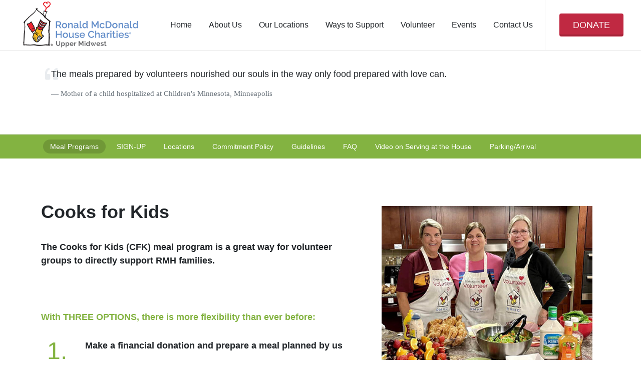

--- FILE ---
content_type: text/html
request_url: https://rmhc-uppermidwest.org/CooksforKids/index.html
body_size: 9181
content:
<!DOCTYPE html>
<html dir="ltr" lang="en-US">
<head>
<meta http-equiv="content-type" content="text/html; charset=utf-8" />
<meta name="author" content="SemiColonWeb" />

<!-- Core Style -->
	<link rel="stylesheet" href="../style.css">
	
	

	<!-- Font Icons -->
	<link rel="stylesheet" href="../css/font-icons.css">

	<!-- Plugins/Components CSS -->
	<link rel="stylesheet" href="../css/swiper.css">

	<!-- Custom CSS -->
	<link rel="stylesheet" href="../css/custom.css">
	<meta name="viewport" content="width=device-width, initial-scale=1">

<!-- Document Title
	============================================= -->
<title>Ronald McDonald House Charities, Upper Midwest</title>
</head>

<body class="stretched">

<!-- Document Wrapper
	============================================= -->
<div id="wrapper" class="clearfix">

<!-- Header
		============================================= -->
<header id="header" class="full-header transparent-header" data-sticky-class="not-dark">
			<div id="header-wrap">
				<div class="container">
					<div class="header-row">
        
       	<!-- Logo
						============================================= -->
						<div id="logo">
							<a href="../index.html">
								<img class="logo-default" srcset="../images/logo.png, ../images/logo@2x.png 2x" src="../images/logo@2x.png" alt="RMHC-UM Logo">
								<img class="logo-dark" srcset="../images/logo-dark.png, ../images/logo-dark@2x.png 2x" src="images/logo-dark@2x.png" alt="RMHC-UM Logo">
							</a>
						</div><!-- #logo end -->

        
       <div class="header-misc">
							<a href="../Support/index.html" class="button button-3d button-large button-rounded button-red">DONATE</a>
							
							
							

						</div>


						<div id="primary-menu-trigger">
							<svg class="svg-trigger" viewBox="0 0 100 100"><path d="m 30,33 h 40 c 3.722839,0 7.5,3.126468 7.5,8.578427 0,5.451959 -2.727029,8.421573 -7.5,8.421573 h -20"></path><path d="m 30,50 h 40"></path><path d="m 70,67 h -40 c 0,0 -7.5,-0.802118 -7.5,-8.365747 0,-7.563629 7.5,-8.634253 7.5,-8.634253 h 20"></path></svg>
						</div>

					<!-- Primary Navigation
						============================================= -->
						<nav class="primary-menu style-4 menu-spacing-margin">

							<ul class="menu-container">
								<li class="menu-item">
									<a class="menu-link" href="../index.html"><div>Home</div></a>
								</li>
								
								<li class="menu-item">
									<a class="menu-link" href="file:../About/index.html"><div>About Us</div></a>
									<ul class="sub-menu-container">
										<li class="menu-item">
											<a class="menu-link" href="../About/index.html#hospital"><div>Our Hospital Partners</div></a>
										</li>
										<li class="menu-item">
											<a class="menu-link" href="../About/index.html"><div>Overview</div></a>
										</li>
										<li class="menu-item">
											<a class="menu-link" href="../About/index.html#mcdonalds"><div>Our Relationship with McDonald's</div></a>
										</li>
										<li class="menu-item">
											<a class="menu-link" href="../About/board-of-directors.html"><div>Board of Directors</div></a>
										</li>
										<li class="menu-item">
											<a class="menu-link" href="../About/annual-report.html"><div>Annual Report</div></a>
										</li>
										<li class="menu-item">
											<a class="menu-link" href="../About/staff.html"><div>Staff</div></a>
										</li>
										<li class="menu-item">
											<a class="menu-link" href="../About/jobs.html"><div>Jobs</div></a>
										</li>
										<li class="menu-item">
											<a class="menu-link" href="../Bernie/index.html"><div>Bernie the House Dog</div></a>
										</li>
										</ul>
										</li>
								
								
								<li class="menu-item">
									<a class="menu-link" href="../Locations/index.html"><div>Our Locations</div></a> 
									<ul class="sub-menu-container">
										<li class="menu-item">
											<a class="menu-link" href="../Locations/index.html"><div>All locations overview</div></a>
										</li>
										<li class="menu-item">
											<a class="menu-link" href="../Locations/rmh-oak.html"><div>Ronald McDonald House – Oak Street</div></a>
										</li>
										<li class="menu-item">
											<a class="menu-link" href="../Locations/rmh-oak-school.html"><div>Ronald McDonald House – Oak Street School</div></a>
										</li>
										<li class="menu-item">
											<a class="menu-link" href="../Locations/rmh-hih.html"><div>Ronald McDonald House – Children's MN in Minneapolis</div></a>
										</li>
										<li class="menu-item">
											<a class="menu-link" href="../Locations/rmfr-gillette.html"><div>Ronald McDonald Family Room – Gillette, St. Paul</div></a>
										</li>
										
										<li class="menu-item">
											<a class="menu-link" href="../Locations/rmfr-childrens.html"><div>Ronald McDonald Family Room – Children's MN, St. Paul</div></a>
										</li>
										<li class="menu-item">
											<a class="menu-link" href="../Northland/index.html"><div>RMH Northland in Duluth</div></a>
										</li>
									
										
									
										</ul>
								</li>
								<li class="menu-item">
									<a class="menu-link" href="../Support/index.html"><div>Ways to Support</div></a>
									<ul class="sub-menu-container">
										<li class="menu-item">
											<a class="menu-link" href="../Support/index.html"><div>Make A Donation</div></a>
										</li>
										<li class="menu-item">
											<a class="menu-link" href="../Matching-Gifts/index.html#match"><div>Matching Gift Program</div></a>
										</li>
										<li class="menu-item">
											<a class="menu-link" href="../Wish-List/index.html"><div>In-Kind Donations/Wish List</div></a>
										</li>
										<li class="menu-item">
											<a class="menu-link" href="../CommunityFundraising/index.html"><div>Community Fundraising</div></a>
										</li>
										<li class="menu-item">
											<a class="menu-link" href="../Support/index.html#legacy"><div>Legacy Giving</div></a>
										</li>
										<li class="menu-item">
											<a class="menu-link" href="../PopTabs/index.html"><div>Pop Tab Collecting</div></a>
										</li>
										
									<li class="menu-item">
											<a class="menu-link" href="../Red-Shoe-Society/index.html"><div>Red Shoe Society</div></a>
										</li>
										
										<li class="menu-item">
											<a class="menu-link" href="../Support/index.html#vehicle"><div>Vehicle Donation</div></a>
										</li>
										<li class="menu-item">
											<a class="menu-link" href="../Events/index.html"><div>Event Sponsorship</div></a>
										</li>
										<li class="menu-item">
											<a class="menu-link" href="../Support/index.html"><div>Other Sponsorship opportunities</div></a>
										</li>
										</ul>
									
								</li>
								
								<li class="menu-item current">
									<a class="menu-link" href="../Volunteer/index.html"><div>Volunteer</div></a>
									<ul class="sub-menu-container">
										<li class="menu-item">
											<a class="menu-link" href="../CooksforKids/index.html"><div>Cooks for Kids Program</div></a>
										</li>
										<li class="menu-item">
											<a class="menu-link" href="../Volunteer/index.html"><div>Group Volunteer Opportunities</div></a>
										</li>
										<li class="menu-item">
											<a class="menu-link" href="../Volunteer/index.html"><div>Individual Volunteer Opportunities</div></a>
										</li>
									
										</ul>
									
								</li>
								
								<li class="menu-item">
									<a class="menu-link" href="../Events/index.html"><div>Events</div></a>
									
								</li>
								<li class="menu-item">
									<a class="menu-link" href="../Contact/index.html">Contact Us</a>
									
								</li>
							</ul>
							
							

						</nav><!-- #primary-menu end -->
        
      </div>
    </div>
  </div>
  <div class="header-wrap-clone"></div>
</header>
<!-- #header end --> 

<!-- Page Title
		============================================= -->
		<section class="page-title page-title-mini bg-transparent">
			<div class="container">
				<div class="page-title-row">

					<blockquote class="quote">
            <p>The meals prepared by volunteers nourished our souls in the way only food prepared with love can.</p>
            <footer class="blockquote-footer">Mother of a child hospitalized at Children's Minnesota, Minneapolis</footer>
          </blockquote></div></div>

					

				</div>
			</div>
		</section><!-- .page-title end -->

<!-- Page Sub Menu
		============================================= -->
<div id="page-menu" class="no-sticky">
  <div id="page-menu-wrap">
    <div class="container">
      <div class="page-menu-row">
        <nav class="page-menu-nav">
          <ul class="page-menu-container">
            <li class="page-menu-item current"><a href="#steps">
              <div>Meal Programs</div>
              </a></li>
            <li class="page-menu-item"><a href="#locations">
              <div>SIGN-UP</div>
              </a></li>
			   <li class="page-menu-item"><a href="#locations">
              <div>Locations</div>
              </a></li>
           
            
            
            <li class="page-menu-item"><a href="#commitment">
              <div>Commitment Policy</div>
              </a></li>
            <li class="page-menu-item"><a href="#submit">
              <div>Guidelines</div>
              </a></li>
            <li class="page-menu-item"><a href="#menus">
              <div>FAQ</div>
              </a></li>
            <li class="page-menu-item"><a href="#video">
              <div>Video on Serving at the House</div>
              </a></li>
			  <li class="page-menu-item"><a href="#parking">
              <div>Parking/Arrival</div>
              </a></li>
          </ul>
        </nav>
        <div id="page-menu-trigger"><i class="icon-reorder"></i></div>
      </div>
    </div>
  </div>
</div>
<!-- #page-menu end --> 

<!-- Content
		============================================= -->
<section id="content">
  <div class="content-wrap">
 
    <div class="container clearfix">
      <div class="row col-mb-50">
        <div class="col-md-7">
          <h1><strong>Cooks for Kids</strong></h1>
			
		  <h4>The Cooks for Kids (CFK) meal program is a great way for volunteer groups to directly support RMH families. </h4>
			<p>&nbsp;</p>
			<h4><span>With THREE OPTIONS, there is more flexibility than ever before:</span></h4> </h4>
		
		
<div class="feature-box fbox-plain">
									<div class="fbox-icon">
										<a href="#"><i class="i-alt">1.</i></a>
									</div>
									<div class="fbox-content">
										<h4>Make a financial donation and prepare a meal planned by us</h4>
										<p>The Fresh FamFare team at RMH plans weekly menus with a focus on nutrition and variety. Ingredients and workstations will be ready to go upon your group’s arrival.</p>
									</div>
		  </div>
		  <p>&nbsp;</p>
		  <div class="feature-box fbox-plain">
									<div class="fbox-icon">
										<a href="#"><i class="i-alt">2.</i></a>
									</div>
									<div class="fbox-content">
										<h4>Purchase your own ingredients for a meal and make it on-site</h4>
										<p>Make your favorite dishes for RMH families! You’ll be asked to submit a menu 10 days before your scheduled meal.</p>
									</div>
		  </div>
	      <p>&nbsp;</p>
		  <div class="feature-box fbox-plain">
									<div class="fbox-icon">
										<a href="#"><i class="i-alt">3.</i></a>
									</div>
									<div class="fbox-content">
										<h4>Bring or deliver a catered meal</h4>
										<p>From pizza to sandwiches and everything in between, RMH staff can help you choose a restaurant and menu.</p>
			</div>
		  </div>
<p>&nbsp;</p>

<p>Whichever you choose, serving a meal to Ronald McDonald House families is always a fun and meaningful volunteer experience. </p>
			
			
			
			
          
			
        </div>
        <div class="col-md-5 position-relative"><div id="video"></div>   
			<img src="cfk.jpg" align="center" class="img-responsive" style="padding: 15px" alt="Gillette Childrens Cooks for Kids group"/>
			<p>&nbsp;</p>
		  <blockquote class="quote">
            <p>The meals prepared by volunteers nourished our souls in the way only food prepared with love can.</p>
            <footer class="blockquote-footer">Mother of a child hospitalized at Children's Minnesota, Minneapolis</footer>
          </blockquote></div>
		  
      </div>
	  
	  	<div class="row col-mb-50">
							<div class="col-12">
								<h4><span>To get started:</span></h4>
							</div>

							<div class="col-md-4">
								<div class="feature-box fbox-plain">
									<div class="fbox-icon">
										<a href="#"><i class="i-alt">1.</i></a>
									</div>
									<div class="fbox-content">
										<h3>Determine location to serve</h3>
										<p>Decide which RMH location is best based on the size of your group.</p>
									</div>
								</div>
							</div>

							<div class="col-md-4">
								<div class="feature-box fbox-plain">
									<div class="fbox-icon">
										<a href="#"><i class="i-alt">2.</i></a>
									</div>
									<div class="fbox-content">
										<h3>Scroll down to calendar and “Sign Up”</h3>
										<p>Scroll down to access calendars and click “Sign Up” on your preferred location’s calendar.</p>
									</div>
								</div>
							</div>

							<div class="col-md-4">
								<div class="feature-box fbox-plain">
									<div class="fbox-icon">
										<a href="#"><i class="i-alt">3.</i></a>
									</div>
									<div class="fbox-content">
										<h3>Indicate how you'll serve</h3>
										<p>You will be asked when you sign up if you’d like to sponsor an RMH-planned meal, purchase ingredients and make your own meal, or cater a meal.</p>
									</div>
								</div>
							</div>
						
    </div>
    
      
    </div>
	 
      
    </div>
	
	
	<br>
	<br>
    <div class="container clearfix">
      <div id="locations">
        <div class="fancy-title title-border title-center">
        <h2><strong>Our Five Minnesota Locations</strong></h2>
      </div> 
      </div>
      <div class="row pricing col-mb-30 mb-4 no-gutters">
        <div class="col-lg-1-5">
          <div class="pricing-box text-center">
			  
			  <span class="text-danger"><strong>Dinner: Up to 8 volunteers <br>
		      Lunch: Up to 20 volunteers<br>
			  </strong></span>
            <div class="pricing-title  title-sm">
              <h5>Ronald McDonald House<br>
				Oak Street, Mpls</h5>
              <h6>Lunch, dinner & weekend brunch</h6> </div>
            <div class="fbox-media"> <img src="../Volunteer/images/oak-kit3.jpg" alt="Ronald McDonald House on Oak Street kitchen"> </div>
            <div class="pricing-features">
              <p><strong>621 Oak St. SE<br>
                Minneapolis, MN 55414</strong><br>
				  612.805.3467<br>
				 <em><a href="#parking">Parking and Arrival Instructions</a></em></p>
            </div>
            <div class="pricing-action px-4"> <a href="https://rmhcuppermidwest.volunteerhub.com/lp/OakStreetCFK/" target="_blank" class="btn btn-danger btn-block btn-lg bg-color border-color">Sign-Up</a> </div>
          </div>
        </div>
        <div class="col-lg-1-5">
          <div class="pricing-box text-center">
			    <span class="text-danger"><strong>Up to 6 volunteers</strong></span>
            <div class="pricing-title  title-sm">
              <h5>Ronald McDonald House<br>
			  Children's MN, Mpls</h5>
           <h6>Dinner & weekend brunch</h6> </div>
            <div class="fbox-media"> <img src="../Volunteer/images/hih-kit.jpg" alt="Ronald McDonald House in Children's MN Mpls kitchen"> </div>
            <div class="pricing-features">
              <p><strong>2525 Chicago Ave. South<br>
                Minneapolis, MN 55404</strong><br>
				  612.874.4800<br>
                <em><a href="#parking">Parking and Arrival Instructions</a></em></p>
              
            </div>
            <div class="pricing-action px-4"> <a href="https://rmhcuppermidwest.volunteerhub.com/lp/HIHCFK/" target="_blank" class="btn btn-danger btn-block btn-lg bg-color border-color">Sign-Up</a> </div>
          </div>
        </div>
        <div class="col-lg-1-5">
          <div class="pricing-box text-center">
			  <span class="text-danger"><strong>Up to 6 volunteers</strong><br>
			 </span>
            <div class="pricing-title  title-sm">
             <h5>Family Room<br>
				Gillette, St. Paul</h5>
            <h6>Dinner &amp; weekend brunch</h6> 
            </div>
            <div class="fbox-media"> <img src="../Volunteer/images/gillette-kit.jpg" alt="Ronald McDonald Family Room in Gillette kitchen"> </div>
            <div class="pricing-features">
              <p><strong>640 Jackson St.<br>
                St. Paul, MN 55101</strong><br>
				  651.726.2820<br>
                <em><a href="#parking">Parking and Arrival Instructions</a></em></p>
              
            </div>
			  <div class="pricing-action px-4"> <a href="http://vhub.at/GilletteCFK " target="_blank" class="btn btn-danger btn-block btn-lg bg-color border-color">Sign-Up</a> </div>
           
          </div>
        </div>
        <div class="col-lg-1-5">
          <div class="pricing-box text-center">
			  <span class="text-danger"><strong>Up to 4 volunteers</strong><br>
			  </em></span>
            <div class="pricing-title  title-sm">
              <h5>Family Room<br>
				Children's MN, St. Paul</h5>
            <h6>Dinner &amp; weekend brunch</h6> 
            </div>
            <div class="fbox-media"> <img src="../Volunteer/images/rmfr-kit.jpg" alt="Ronald McDonald Family Room in Children's MN St. Paul kitchen"> </div>
            <div class="pricing-features">
              <p><strong>345 N Smith Ave. |&nbsp; River Tower 3rd floor
                St. Paul, MN 55101</strong><br>
				  651.220.5160<br>
                <em><a href="#parking">Parking and Arrival Instructions</a></em></p>
              
            </div>
            <div class="pricing-action px-4"> <a href="http://vhub.at/ChildrensStPaulCFK" target="_blank" class="btn btn-danger btn-block btn-lg bg-color border-color">Sign-Up</a> </div>
          </div>
        </div>
		  
		    <div class="col-lg-1-5">
          <div class="pricing-box text-center">
			  <span class="text-danger"><strong>Up to 3 volunteers</strong><br>
			  </span>
            <div class="pricing-title  title-sm">
              <h5>Ronald McDonald House<br>
				Northland, Duluth</h5>
              <h6>Dinner &amp; weekend brunch</h6>
            </div>
            <div class="fbox-media"> <img src="../Volunteer/images/duluth-kit.jpg" alt="Ronald McDonald House Northland kitchen"> </div>
            <div class="pricing-features">
              <p><strong>503 East 3rd Street<br>
Duluth, MN 55805</strong><br>
				  218.576.0865<br>
                <em><a href="#parking">Parking and Arrival Instructions</a></em></p>
             
            </div>
            <div class="pricing-action px-4"> <a href="http://vhub.at/NorthlandCFK" target="_blank" class="btn btn-danger btn-block btn-lg bg-color border-color">Sign-Up</a> </div>
          </div>
        </div>
		
    </div>
  </div>
  <div class="container clearfix">
    <div id="submit">
      <div class="fancy-title title-border title-center">
      <h2><strong>Guidelines and FAQ</strong>&nbsp;</h2>
	</div></div>
    <div class="row col-mb-50">
      <div class="col-md-6">
		  <div class="fancy-title title-bottom-border">
			  <h3><strong>Guidelines for the Day</strong></h3>
		  </div>
        <p>
		 
		  
<p><i class="bi-check-circle-fill"></i><strong>&nbsp;Please stay home if there is a chance you might be sick. </strong>All volunteers should be healthy and free of any flu-like symptoms, fever or exposure to any infectious disease. Families using RMHC-UM spaces have children with suppressed immune systems. Passing our wellness screening is an important component to your ability to volunteer.</p>
<p><i class="bi-check-circle-fill"></i><strong>&nbsp;Volunteers in the kitchen should wear closed-toe shoes.</strong> No sandals or high heels. Long hair must also be pulled back – hair nets will be provided as needed or upon request. We will also provide gloves for all volunteers.</p>
<p><i class="bi-check-circle-fill"></i><strong>&nbsp;All volunteers must register beforehand.</strong> We ask that you do not bring additional volunteers to exceed our maximum group size listed on the event. </p>
<p><i class="bi-check-circle-fill"></i> <strong>&nbsp;Meal group volunteers should always remain in the kitchen</strong> or dining room unless directed to by staff or accompanied by a tour guide.</p>
<p><i class="bi-check-circle-fill"></i> <strong>&nbsp;Volunteers may not enter a family’s room.</strong></p>
<p><i class="bi-check-circle-fill"></i> <strong>&nbsp;Volunteers may not take responsibility for supervising,</strong> caring for, or being alone with any of the children at the House in the absence of a parent or guardian.</p>
<p><i class="bi-check-circle-fill"></i> <strong>&nbsp;Feel free to take photos!</strong> Out of respect for their privacy, pictures of RMH families are not permitted without their written consent.</p>
<p><i class="bi-check-circle-fill"></i> <strong>There is no smoking</strong> or tobacco use permitted on Ronald McDonald House property.</p>
	    
			

      </div>
      <div class="col-md-6 position-relative">
		  <div class="fancy-title title-bottom-border"><h3><strong>FAQs</strong></h3>
		  </div>
		  <div id="parking">
		  <div id="menus"></div>
			  	
		  
		  <div class="toggle">
								<div class="toggle-header">
									<div class="toggle-icon">
											<i class="toggle-closed uil uil-plus"></i>
												<i class="toggle-open uil uil-minus"></i>
									</div>
									<div class="toggle-title">
										My group would like to make a financial donation to prepare a meal planned by RMH? What will our experience be like?
									</div>
								</div>
								<div class="toggle-content"><ul><li>Each meal typically consists of a salad or vegetable, protein, side dish, beverage and dessert. Fresh/seasonal ingredients will be used whenever possible.
<li>If you are a former RMH family and have a special meal request related to your child that you would like to serve, <a href="/cdn-cgi/l/email-protection#bec8d1d2cbd0cadbdbccfeccd3d6dd93cbcecedbccd3d7dac9dbcdca90d1ccd9">please contact us.</a>.</li>
<li>Recipes, cooking utensils and ingredients will be ready for your group when you arrive at the House. Group members will be assigned various tasks to prepare the meal.</li>
<li>The meal will be served buffet style, with volunteers directly serving families.
</li>

</ul>
</div>
							</div>
		  
		   <div class="toggle">
								<div class="toggle-header">
									<div class="toggle-icon">
										<i class="toggle-closed uil uil-plus"></i>
												<i class="toggle-open uil uil-minus"></i>
									</div>
									<div class="toggle-title">
										How many people can be in my group?
									</div>
								</div>
								<div class="toggle-content"><ul><li><strong>RMH-Oak Street:</strong> Currently RMH-Oak Street can accommodate groups of up to 8 people. </li>
<li><strong>RMH-Children’s Minneapolis:</strong> Currently the RMH inside Children’s Minneapolis can accommodate groups of up to 6 people. </li>
<li><strong>All group members must register before their chosen date, </strong>and we ask that you do not exceed our approved group sizes. We will be unable to accommodate additional volunteers due to safety concerns.</li>
<li><strong>Please note:</strong> All meal volunteers must be at least 14 years old, and all individuals between 14-17 years old must be supervised by an adult volunteer.


</li>
</ul>
</div>
							</div>
		  
		  <div class="toggle">
								<div class="toggle-header">
									<div class="toggle-icon">
											<i class="toggle-closed uil uil-plus"></i>
												<i class="toggle-open uil uil-minus"></i>
									</div>
									<div class="toggle-title">
										What is the time commitment?
									</div>
								</div>
								<div class="toggle-content">Mealtimes may vary between each RMH location, but you can expect the serving time to be a one-hour window for each meal. The shift time reflects about 2 hours to prepare food before serving and time after the meal to grab a bite and clean up. Plan for 3.5-4 hours for the whole shift.  
</div>
							</div>
		  
		  <div class="toggle">
								<div class="toggle-header">
									<div class="toggle-icon">
										<i class="toggle-closed uil uil-plus"></i>
												<i class="toggle-open uil uil-minus"></i>
									</div>
									<div class="toggle-title">
										Will we be able to interact with families?
									</div>
								</div>
								<div class="toggle-content">While the dining area will have many siblings and families enjoying the meal, please be aware that the majority of patients are inpatient or isolated in their rooms due to their treatment protocol. 

<strong>Please note:</strong> The Ronald McDonald House welcomes families from across the country and around the world, drawing guests from many different backgrounds. We welcome a variety of faiths and beliefs. Engaging in any type of religious solicitation is prohibited.
 
</div>
							</div>
		   <div class="toggle">
								<div class="toggle-header">
									<div class="toggle-icon">
											<i class="toggle-closed uil uil-plus"></i>
												<i class="toggle-open uil uil-minus"></i>
									</div>
									<div class="toggle-title">
										My group would really like to serve a meal, but we don’t have the budget to donate. How can we help? 
									</div>
								</div>
								<div class="toggle-content">We understand that not every group is able to make a financial donation to the meal program – we can still use your help! <a href="/cdn-cgi/l/email-protection#7a080a151e0013171f113a08171219570f0a0a1f0817131e0d1f090e5415081d">Email Becca</a> to learn how you can serve RMH families.
 
</div>
							</div>
         
			  <br>
		  <br>
		  
		    <div class="fancy-title title-bottom-border"><h3><strong>Commitment Policy</strong></h3>
	        <div id="commitment"></div></div>
		  <p><strong>Families consistently tell us that complimentary meals are the one thing they appreciate most</strong> about the Ronald McDonald House. To ensure we fulfill our promise of providing dinner every night and brunch on weekends, <strong>please review our Commitment Policy</strong>.</p>
        <p><strong>Meal groups that are unable to provide a committed meal with less than a 14-day notice will be asked to do one of the following:</strong></p>
        <ul>
          <li><i class="icon-check text-smaller"></i><strong> Provide for a catered meal</strong> to be delivered to the site</li>
<li><i class="icon-check text-smaller"></i> <strong> Donate</strong> $250 or $500 to cover the cost of the meal</li>
          <li><i class="icon-check text-smaller"></i> <strong> Immediately sign up</strong> for another meal</li>
        </ul>
       
      </div>
    </div>
	  
	 
  </div>
 
    <!-- #confirmed menus --> 
     <br>
	<br>
	 
	  <!-- #parking etc --> 
	  <div class="container clearfix">
      <div id="parking"><div class="fancy-title title-border title-center">
        <h3><strong>Parking and Arrival Instructions</strong></h3>
		 
		  </div></div>
	  
		  <div class="toggle">
								<div class="toggle-header">
									<div class="toggle-icon">
											<i class="toggle-closed uil uil-plus"></i>
												<i class="toggle-open uil uil-minus"></i>
									</div>
									<div class="toggle-title">
								    RMH – Oak Street in Minneapolis </div>
								</div>
								<div class="toggle-content"><ul>
             <li>RMH-Oak St. is located adjacent to the U of M’s busy East Bank campus and parking is limited, so we strongly encourage carpooling.  The U’s Oak Street Ramp is located just 1.5 blocks from the House – in addition, metered parking on Fulton Street may be available.</li>
<li>If you are bringing meal ingredients, pull into the semi-circle driveway at 621 Oak Street SE to drop off your items and then park your car(s).</li>
<li>All House doors are locked. Use the call box inside the door to identify yourself and be buzzed into the building. RMH staff will direct you from there.

</li>

           </ul>
</div>
							</div> 
		  
		   <div class="toggle">
								<div class="toggle-header">
									<div class="toggle-icon">
											<i class="toggle-closed uil uil-plus"></i>
												<i class="toggle-open uil uil-minus"></i>
									</div>
									<div class="toggle-title">
										RMH – Children's Minnesota in Minneapolis
									</div>
								</div>
								<div class="toggle-content"><ul>
            <li>Park in the Green Parking Ramp, which is connected to the hospital by skyway, is accessed via E. 26th Street, just west of Chicago Avenue. </li>
<li>After parking, take the ramp elevator or stairs to floor 2 and proceed through the skyway across Chicago Avenue to the hospital’s 2nd floor Welcome Desk.</li>
<li>Provide your ID to get a name badge and take the elevator to the Ronald McDonald House on the 3rd floor of the hospital.</li>
<li>Parking vouchers will be provided to all volunteers.</li>
<li>If you are dropping off food: Pull into the front roundabout of Children’s Hospital (2525 Chicago Avenue South), temporarily park your vehicle, enter the hospital and stop at the Welcome Desk to get a Visitor’s badge (Note: you will need a valid ID) and the RMH cart found adjacent to the Welcome Desk. Load your food on to the cart and have someone in your group bring it to RMH on the 3rd floor of the hospital while you park your car. After parking, proceed to RMH on the 3rd floor. Parking is available in both ramps attached to the hospital (Blue/Green ramps).
</li>

  </ul>
</div>
							</div> 
		  
		  <div class="toggle">
								<div class="toggle-header">
									<div class="toggle-icon">
											<i class="toggle-closed uil uil-plus"></i>
												<i class="toggle-open uil uil-minus"></i>
									</div>
									<div class="toggle-title">
										Family Room – Gillette Children's in St. Paul
									</div>
								</div>
								<div class="toggle-content"><ul>
            <li>Drive to the Regions Hospital/Gillette West Parking Ramp at 640 Jackson St., St. Paul 55101.</li>
<li>If you are dropping off items, proceed to Level D (the Gillette Entrance) and temporarily park your car(s) in the Valet Parking area.</li>
<li>Enter the hospital, stop at the Security Desk to be screened, and follow signs to the Ronald McDonald Family Room to retrieve a cart for your items.</li>
<li>After transporting your items, park your car on any level and return to Level D to enter the hospital.</li>
<li>Parking vouchers will be provided to all volunteers.
</li>


								</ul>
</div>
							</div> 
		  
		   <div class="toggle">
								<div class="toggle-header">
									<div class="toggle-icon">
											<i class="toggle-closed uil uil-plus"></i>
												<i class="toggle-open uil uil-minus"></i>
									</div>
									<div class="toggle-title">
										Family Room – Children's Minnesota in St. Paul
									</div>
								</div>
								<div class="toggle-content"><ul>
	<li>Park your car in the Red ramp just off the roundabout at the Mother Baby Center. Take the Red Ramp elevators to the 2nd floor. Turn right outside of the elevator and proceed to the Welcome Center where you’ll sign in (valid ID required). Tell staff you are here for the Ronald McDonald Family Room and they will direct you to the River Tower elevators. Proceed to the 3rd floor and turn left upon exiting the elevator.</li>
<li>If you are dropping off food: Pull into the roundabout at the Mother Baby Center (345 N. Smith Ave). You may leave your car there for 10-15 minutes. Sign in at the Welcome Center (note: you will need a valid ID). Unload your food on the provided cart and proceed to the 3rd floor of the River Tower, where the Ronald McDonald Family Room is located. Return to your car and park in the Red ramp.</li>
<li>Parking vouchers will be provided to all volunteers.
</li>

          </ul>
</div>
							</div> 
		  
		   <div class="toggle">
								<div class="toggle-header">
									<div class="toggle-icon">
											<i class="toggle-closed uil uil-plus"></i>
												<i class="toggle-open uil uil-minus"></i>
									</div>
									<div class="toggle-title">
										RMH Northland near Essentia Health in Duluth
									</div>
								</div>
								<div class="toggle-content"><ul>
	<li><strong>Parking:</strong> You may park in the RMH-owned lot off the alley. Once you are parked, then you may call the house to request a cart or assistance. You will not need any parking voucher or validation.</li>
<li><strong>Food Drop-Off:</strong> The day of your meal, please call 218.576.0865 and let the House Manager know your expected time of arrival, as well as any special requests (preheat ovens, etc). If you need assistance, or a cart, please call 218.576.0865 to have a staff member or volunteer assist you.

</li>

          </ul>
</div>
							</div> 
	  
	</div>
	  
	  
  </div>
</section>
<!-- #content end --> 

<!-- Footer
		============================================= -->
		<footer id="footer" class="dark" style="background: url('../images/footer-bg.jpg') repeat fixed; background-size: cover;">
			<!-- Copyrights
			============================================= -->
			<div id="copyrights">
				<div class="container">

					<div class="row align-items-center justify-content-between col-mb-30">
						<div class="col-12 col-lg-auto text-center text-lg-start">
							<img src="../images/footer-widget-logo-3.png" alt="Image" class="mb-4"><br>
							621 Oak Street SE | Minneapolis, MN 55414 | 612.331.5752 | <a href="/cdn-cgi/l/email-protection" class="__cf_email__" data-cfemail="244d4a424b6456494c47095154544156494d40534157500a4b5643">[email&#160;protected]</a><br>
							<em>Copyrights &copy; 2023 All Rights Reserved by Ronald McDonald House Charities, Upper Midwest</em>
						</div>

						<div class="col-12 col-lg-auto text-center text-lg-end">
							<div class="copyrights-menu copyright-links clearfix">
								<a href="../index.html">Home</a>/<a href="../About/index.html">About</a>/<a href="../Locations/index.html">Services</a>/<a href="../Support/index.html">Support</a>/<a href="../Contact/index.html">Contact</a>/<a href="../Support/index.html"><strong>DONATE</strong></a>/<a href="../Volunteer/index.html"><strong>VOLUNTEER</strong></a>/<a href="privacy-policy.html"><strong>Privacy Policy</strong></a>
							</div>

							<div class="d-flex justify-content-center justify-content-lg-end mt-4">
								<a href="https://www.facebook.com/RMHCUpperMidwest" class="social-icon si-small text-white bg-facebook">
									<i class="fa-brands fa-facebook-f"></i>
									<i class="fa-brands fa-facebook-f"></i>
								</a>

								<a href="https://twitter.com/RMHUpperMidwest" class="social-icon si-small text-white bg-twitter">
									<i class="fa-brands fa-twitter"></i>
									<i class="fa-brands fa-twitter"></i>
								</a>

								<a href="https://www.instagram.com/rmhc.um/" class="social-icon si-small text-white bg-instagram">
									<i class="fa-brands fa-instagram"></i>
									<i class="fa-brands fa-instagram"></i>
								</a>

								<a href="https://www.linkedin.com/company/ronald-mcdonald-house-charities-upper-midwest" class="social-icon si-small text-white bg-linkedin">
									<i class="fa-brands fa-linkedin"></i>
									<i class="fa-brands fa-linkedin"></i>
								</a>

								<a href="https://www.tiktok.com/@rmhc_uppermidwest" target="blank" class="social-icon si-small text-white bg-tiktok">
									<i class="fa-brands fa-tiktok"></i>
									<i class="fa-brands fa-tiktok"></i>
								</a>

								<a href="https://www.youtube.com/user/RMHTwinCities" class="social-icon si-small text-white bg-youtube">
									<i class="fa-brands fa-youtube"></i>
									<i class="fa-brands fa-youtube"></i>
								</a>

								
							</div>
						</div>
					</div>

				</div>
			</div><!-- #copyrights end -->
		</footer><!-- #footer end -->

	</div><!-- #wrapper end -->

	<!-- Go To Top
	============================================= -->
	<div id="gotoTop" class="uil uil-angle-up"></div>

	<!-- JavaScripts
	============================================= -->
	<script data-cfasync="false" src="/cdn-cgi/scripts/5c5dd728/cloudflare-static/email-decode.min.js"></script><script src="../js/jquery.js"></script>
	<script src="../js/plugins.js"></script>

	<script src="../js/jquery.hotspot.js"></script>

	<script>
		jQuery(window).on( 'load', function() {
			jQuery('#hotspot-img-onhover').hotSpot();
			jQuery('#hotspot-img-onclick').hotSpot({ bindselector: 'click' });
		});
	</script>

<script defer src="https://static.cloudflareinsights.com/beacon.min.js/vcd15cbe7772f49c399c6a5babf22c1241717689176015" integrity="sha512-ZpsOmlRQV6y907TI0dKBHq9Md29nnaEIPlkf84rnaERnq6zvWvPUqr2ft8M1aS28oN72PdrCzSjY4U6VaAw1EQ==" data-cf-beacon='{"version":"2024.11.0","token":"08536c7633774658a53b5b892cd42126","r":1,"server_timing":{"name":{"cfCacheStatus":true,"cfEdge":true,"cfExtPri":true,"cfL4":true,"cfOrigin":true,"cfSpeedBrain":true},"location_startswith":null}}' crossorigin="anonymous"></script>
</body>
</html>

--- FILE ---
content_type: application/javascript
request_url: https://rmhc-uppermidwest.org/js/jquery.hotspot.js
body_size: 206
content:
!function(){"use strict";var r=jQuery.noConflict();function o(o){var i=r(o.mainselector+" "+o.imageselector).prop("naturalWidth"),s=r(o.mainselector+" "+o.imageselector).prop("naturalHeight"),l=r(o.mainselector).width(),c=r(o.mainselector).height();r(o.selector).each(function(){var t=r(this).attr("data-x"),e=r(this).attr("data-y"),t=t/i*l,e=e/s*c;r(this).css({top:e,left:t,display:"block"}),r(this).children(o.tooltipselector).css({"margin-left":-r(this).children(o.tooltipselector).width()/2})})}function i(t,e){r(t).children(e.tooltipselector).is(":visible")?(r(t).children(e.tooltipselector).css("display","none"),r(t).removeClass("hotspot-tooltip-open")):(r(e.selector+" "+e.tooltipselector).css("display","none"),r(t).children(e.tooltipselector).css("display","block"),r(t).addClass("hotspot-tooltip-open"),r(window).width()-(r(t).children(e.tooltipselector).offset().left+r(t).children(e.tooltipselector).outerWidth())<0&&r(t).children(e.tooltipselector).css({right:"0",left:"auto"}))}r.fn.hotSpot=function(t){var e=r.extend({},r.fn.hotSpot.defaults,t);switch(this.each(function(){o.call(r(this),e)}),r(window).resize(function(){this.each(function(){o.call(r(this),e)})}.bind(this)),e.bindselector){case"click":this.find(e.selector).bind("click",function(t){i(t.currentTarget,e)}),this.find(e.selector).addClass("hotspot-on-click");break;case"hover":this.find(e.selector).hover(function(t){i(t.currentTarget,e)})}return this},r.fn.hotSpot.defaults={mainselector:".hotspot-img",selector:".hot-spot",imageselector:"img",tooltipselector:".tooltip",bindselector:"hover"}}(jQuery);